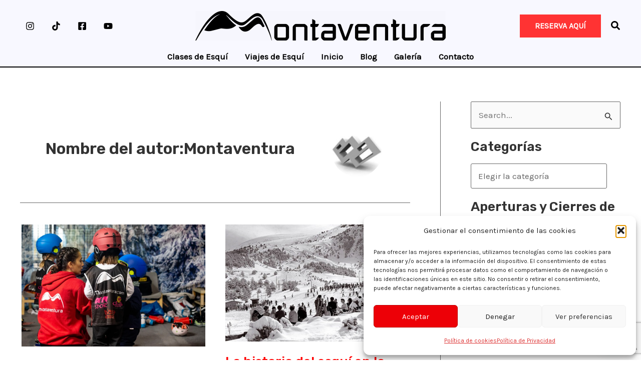

--- FILE ---
content_type: text/html; charset=utf-8
request_url: https://www.google.com/recaptcha/api2/anchor?ar=1&k=6LcHe3wpAAAAAFXLviKEC20L1K2ezqgfkDYvp05E&co=aHR0cHM6Ly93d3cubW9udGF2ZW50dXJhLmNvbTo0NDM.&hl=en&v=PoyoqOPhxBO7pBk68S4YbpHZ&size=invisible&anchor-ms=20000&execute-ms=30000&cb=mt0w25btsoei
body_size: 48741
content:
<!DOCTYPE HTML><html dir="ltr" lang="en"><head><meta http-equiv="Content-Type" content="text/html; charset=UTF-8">
<meta http-equiv="X-UA-Compatible" content="IE=edge">
<title>reCAPTCHA</title>
<style type="text/css">
/* cyrillic-ext */
@font-face {
  font-family: 'Roboto';
  font-style: normal;
  font-weight: 400;
  font-stretch: 100%;
  src: url(//fonts.gstatic.com/s/roboto/v48/KFO7CnqEu92Fr1ME7kSn66aGLdTylUAMa3GUBHMdazTgWw.woff2) format('woff2');
  unicode-range: U+0460-052F, U+1C80-1C8A, U+20B4, U+2DE0-2DFF, U+A640-A69F, U+FE2E-FE2F;
}
/* cyrillic */
@font-face {
  font-family: 'Roboto';
  font-style: normal;
  font-weight: 400;
  font-stretch: 100%;
  src: url(//fonts.gstatic.com/s/roboto/v48/KFO7CnqEu92Fr1ME7kSn66aGLdTylUAMa3iUBHMdazTgWw.woff2) format('woff2');
  unicode-range: U+0301, U+0400-045F, U+0490-0491, U+04B0-04B1, U+2116;
}
/* greek-ext */
@font-face {
  font-family: 'Roboto';
  font-style: normal;
  font-weight: 400;
  font-stretch: 100%;
  src: url(//fonts.gstatic.com/s/roboto/v48/KFO7CnqEu92Fr1ME7kSn66aGLdTylUAMa3CUBHMdazTgWw.woff2) format('woff2');
  unicode-range: U+1F00-1FFF;
}
/* greek */
@font-face {
  font-family: 'Roboto';
  font-style: normal;
  font-weight: 400;
  font-stretch: 100%;
  src: url(//fonts.gstatic.com/s/roboto/v48/KFO7CnqEu92Fr1ME7kSn66aGLdTylUAMa3-UBHMdazTgWw.woff2) format('woff2');
  unicode-range: U+0370-0377, U+037A-037F, U+0384-038A, U+038C, U+038E-03A1, U+03A3-03FF;
}
/* math */
@font-face {
  font-family: 'Roboto';
  font-style: normal;
  font-weight: 400;
  font-stretch: 100%;
  src: url(//fonts.gstatic.com/s/roboto/v48/KFO7CnqEu92Fr1ME7kSn66aGLdTylUAMawCUBHMdazTgWw.woff2) format('woff2');
  unicode-range: U+0302-0303, U+0305, U+0307-0308, U+0310, U+0312, U+0315, U+031A, U+0326-0327, U+032C, U+032F-0330, U+0332-0333, U+0338, U+033A, U+0346, U+034D, U+0391-03A1, U+03A3-03A9, U+03B1-03C9, U+03D1, U+03D5-03D6, U+03F0-03F1, U+03F4-03F5, U+2016-2017, U+2034-2038, U+203C, U+2040, U+2043, U+2047, U+2050, U+2057, U+205F, U+2070-2071, U+2074-208E, U+2090-209C, U+20D0-20DC, U+20E1, U+20E5-20EF, U+2100-2112, U+2114-2115, U+2117-2121, U+2123-214F, U+2190, U+2192, U+2194-21AE, U+21B0-21E5, U+21F1-21F2, U+21F4-2211, U+2213-2214, U+2216-22FF, U+2308-230B, U+2310, U+2319, U+231C-2321, U+2336-237A, U+237C, U+2395, U+239B-23B7, U+23D0, U+23DC-23E1, U+2474-2475, U+25AF, U+25B3, U+25B7, U+25BD, U+25C1, U+25CA, U+25CC, U+25FB, U+266D-266F, U+27C0-27FF, U+2900-2AFF, U+2B0E-2B11, U+2B30-2B4C, U+2BFE, U+3030, U+FF5B, U+FF5D, U+1D400-1D7FF, U+1EE00-1EEFF;
}
/* symbols */
@font-face {
  font-family: 'Roboto';
  font-style: normal;
  font-weight: 400;
  font-stretch: 100%;
  src: url(//fonts.gstatic.com/s/roboto/v48/KFO7CnqEu92Fr1ME7kSn66aGLdTylUAMaxKUBHMdazTgWw.woff2) format('woff2');
  unicode-range: U+0001-000C, U+000E-001F, U+007F-009F, U+20DD-20E0, U+20E2-20E4, U+2150-218F, U+2190, U+2192, U+2194-2199, U+21AF, U+21E6-21F0, U+21F3, U+2218-2219, U+2299, U+22C4-22C6, U+2300-243F, U+2440-244A, U+2460-24FF, U+25A0-27BF, U+2800-28FF, U+2921-2922, U+2981, U+29BF, U+29EB, U+2B00-2BFF, U+4DC0-4DFF, U+FFF9-FFFB, U+10140-1018E, U+10190-1019C, U+101A0, U+101D0-101FD, U+102E0-102FB, U+10E60-10E7E, U+1D2C0-1D2D3, U+1D2E0-1D37F, U+1F000-1F0FF, U+1F100-1F1AD, U+1F1E6-1F1FF, U+1F30D-1F30F, U+1F315, U+1F31C, U+1F31E, U+1F320-1F32C, U+1F336, U+1F378, U+1F37D, U+1F382, U+1F393-1F39F, U+1F3A7-1F3A8, U+1F3AC-1F3AF, U+1F3C2, U+1F3C4-1F3C6, U+1F3CA-1F3CE, U+1F3D4-1F3E0, U+1F3ED, U+1F3F1-1F3F3, U+1F3F5-1F3F7, U+1F408, U+1F415, U+1F41F, U+1F426, U+1F43F, U+1F441-1F442, U+1F444, U+1F446-1F449, U+1F44C-1F44E, U+1F453, U+1F46A, U+1F47D, U+1F4A3, U+1F4B0, U+1F4B3, U+1F4B9, U+1F4BB, U+1F4BF, U+1F4C8-1F4CB, U+1F4D6, U+1F4DA, U+1F4DF, U+1F4E3-1F4E6, U+1F4EA-1F4ED, U+1F4F7, U+1F4F9-1F4FB, U+1F4FD-1F4FE, U+1F503, U+1F507-1F50B, U+1F50D, U+1F512-1F513, U+1F53E-1F54A, U+1F54F-1F5FA, U+1F610, U+1F650-1F67F, U+1F687, U+1F68D, U+1F691, U+1F694, U+1F698, U+1F6AD, U+1F6B2, U+1F6B9-1F6BA, U+1F6BC, U+1F6C6-1F6CF, U+1F6D3-1F6D7, U+1F6E0-1F6EA, U+1F6F0-1F6F3, U+1F6F7-1F6FC, U+1F700-1F7FF, U+1F800-1F80B, U+1F810-1F847, U+1F850-1F859, U+1F860-1F887, U+1F890-1F8AD, U+1F8B0-1F8BB, U+1F8C0-1F8C1, U+1F900-1F90B, U+1F93B, U+1F946, U+1F984, U+1F996, U+1F9E9, U+1FA00-1FA6F, U+1FA70-1FA7C, U+1FA80-1FA89, U+1FA8F-1FAC6, U+1FACE-1FADC, U+1FADF-1FAE9, U+1FAF0-1FAF8, U+1FB00-1FBFF;
}
/* vietnamese */
@font-face {
  font-family: 'Roboto';
  font-style: normal;
  font-weight: 400;
  font-stretch: 100%;
  src: url(//fonts.gstatic.com/s/roboto/v48/KFO7CnqEu92Fr1ME7kSn66aGLdTylUAMa3OUBHMdazTgWw.woff2) format('woff2');
  unicode-range: U+0102-0103, U+0110-0111, U+0128-0129, U+0168-0169, U+01A0-01A1, U+01AF-01B0, U+0300-0301, U+0303-0304, U+0308-0309, U+0323, U+0329, U+1EA0-1EF9, U+20AB;
}
/* latin-ext */
@font-face {
  font-family: 'Roboto';
  font-style: normal;
  font-weight: 400;
  font-stretch: 100%;
  src: url(//fonts.gstatic.com/s/roboto/v48/KFO7CnqEu92Fr1ME7kSn66aGLdTylUAMa3KUBHMdazTgWw.woff2) format('woff2');
  unicode-range: U+0100-02BA, U+02BD-02C5, U+02C7-02CC, U+02CE-02D7, U+02DD-02FF, U+0304, U+0308, U+0329, U+1D00-1DBF, U+1E00-1E9F, U+1EF2-1EFF, U+2020, U+20A0-20AB, U+20AD-20C0, U+2113, U+2C60-2C7F, U+A720-A7FF;
}
/* latin */
@font-face {
  font-family: 'Roboto';
  font-style: normal;
  font-weight: 400;
  font-stretch: 100%;
  src: url(//fonts.gstatic.com/s/roboto/v48/KFO7CnqEu92Fr1ME7kSn66aGLdTylUAMa3yUBHMdazQ.woff2) format('woff2');
  unicode-range: U+0000-00FF, U+0131, U+0152-0153, U+02BB-02BC, U+02C6, U+02DA, U+02DC, U+0304, U+0308, U+0329, U+2000-206F, U+20AC, U+2122, U+2191, U+2193, U+2212, U+2215, U+FEFF, U+FFFD;
}
/* cyrillic-ext */
@font-face {
  font-family: 'Roboto';
  font-style: normal;
  font-weight: 500;
  font-stretch: 100%;
  src: url(//fonts.gstatic.com/s/roboto/v48/KFO7CnqEu92Fr1ME7kSn66aGLdTylUAMa3GUBHMdazTgWw.woff2) format('woff2');
  unicode-range: U+0460-052F, U+1C80-1C8A, U+20B4, U+2DE0-2DFF, U+A640-A69F, U+FE2E-FE2F;
}
/* cyrillic */
@font-face {
  font-family: 'Roboto';
  font-style: normal;
  font-weight: 500;
  font-stretch: 100%;
  src: url(//fonts.gstatic.com/s/roboto/v48/KFO7CnqEu92Fr1ME7kSn66aGLdTylUAMa3iUBHMdazTgWw.woff2) format('woff2');
  unicode-range: U+0301, U+0400-045F, U+0490-0491, U+04B0-04B1, U+2116;
}
/* greek-ext */
@font-face {
  font-family: 'Roboto';
  font-style: normal;
  font-weight: 500;
  font-stretch: 100%;
  src: url(//fonts.gstatic.com/s/roboto/v48/KFO7CnqEu92Fr1ME7kSn66aGLdTylUAMa3CUBHMdazTgWw.woff2) format('woff2');
  unicode-range: U+1F00-1FFF;
}
/* greek */
@font-face {
  font-family: 'Roboto';
  font-style: normal;
  font-weight: 500;
  font-stretch: 100%;
  src: url(//fonts.gstatic.com/s/roboto/v48/KFO7CnqEu92Fr1ME7kSn66aGLdTylUAMa3-UBHMdazTgWw.woff2) format('woff2');
  unicode-range: U+0370-0377, U+037A-037F, U+0384-038A, U+038C, U+038E-03A1, U+03A3-03FF;
}
/* math */
@font-face {
  font-family: 'Roboto';
  font-style: normal;
  font-weight: 500;
  font-stretch: 100%;
  src: url(//fonts.gstatic.com/s/roboto/v48/KFO7CnqEu92Fr1ME7kSn66aGLdTylUAMawCUBHMdazTgWw.woff2) format('woff2');
  unicode-range: U+0302-0303, U+0305, U+0307-0308, U+0310, U+0312, U+0315, U+031A, U+0326-0327, U+032C, U+032F-0330, U+0332-0333, U+0338, U+033A, U+0346, U+034D, U+0391-03A1, U+03A3-03A9, U+03B1-03C9, U+03D1, U+03D5-03D6, U+03F0-03F1, U+03F4-03F5, U+2016-2017, U+2034-2038, U+203C, U+2040, U+2043, U+2047, U+2050, U+2057, U+205F, U+2070-2071, U+2074-208E, U+2090-209C, U+20D0-20DC, U+20E1, U+20E5-20EF, U+2100-2112, U+2114-2115, U+2117-2121, U+2123-214F, U+2190, U+2192, U+2194-21AE, U+21B0-21E5, U+21F1-21F2, U+21F4-2211, U+2213-2214, U+2216-22FF, U+2308-230B, U+2310, U+2319, U+231C-2321, U+2336-237A, U+237C, U+2395, U+239B-23B7, U+23D0, U+23DC-23E1, U+2474-2475, U+25AF, U+25B3, U+25B7, U+25BD, U+25C1, U+25CA, U+25CC, U+25FB, U+266D-266F, U+27C0-27FF, U+2900-2AFF, U+2B0E-2B11, U+2B30-2B4C, U+2BFE, U+3030, U+FF5B, U+FF5D, U+1D400-1D7FF, U+1EE00-1EEFF;
}
/* symbols */
@font-face {
  font-family: 'Roboto';
  font-style: normal;
  font-weight: 500;
  font-stretch: 100%;
  src: url(//fonts.gstatic.com/s/roboto/v48/KFO7CnqEu92Fr1ME7kSn66aGLdTylUAMaxKUBHMdazTgWw.woff2) format('woff2');
  unicode-range: U+0001-000C, U+000E-001F, U+007F-009F, U+20DD-20E0, U+20E2-20E4, U+2150-218F, U+2190, U+2192, U+2194-2199, U+21AF, U+21E6-21F0, U+21F3, U+2218-2219, U+2299, U+22C4-22C6, U+2300-243F, U+2440-244A, U+2460-24FF, U+25A0-27BF, U+2800-28FF, U+2921-2922, U+2981, U+29BF, U+29EB, U+2B00-2BFF, U+4DC0-4DFF, U+FFF9-FFFB, U+10140-1018E, U+10190-1019C, U+101A0, U+101D0-101FD, U+102E0-102FB, U+10E60-10E7E, U+1D2C0-1D2D3, U+1D2E0-1D37F, U+1F000-1F0FF, U+1F100-1F1AD, U+1F1E6-1F1FF, U+1F30D-1F30F, U+1F315, U+1F31C, U+1F31E, U+1F320-1F32C, U+1F336, U+1F378, U+1F37D, U+1F382, U+1F393-1F39F, U+1F3A7-1F3A8, U+1F3AC-1F3AF, U+1F3C2, U+1F3C4-1F3C6, U+1F3CA-1F3CE, U+1F3D4-1F3E0, U+1F3ED, U+1F3F1-1F3F3, U+1F3F5-1F3F7, U+1F408, U+1F415, U+1F41F, U+1F426, U+1F43F, U+1F441-1F442, U+1F444, U+1F446-1F449, U+1F44C-1F44E, U+1F453, U+1F46A, U+1F47D, U+1F4A3, U+1F4B0, U+1F4B3, U+1F4B9, U+1F4BB, U+1F4BF, U+1F4C8-1F4CB, U+1F4D6, U+1F4DA, U+1F4DF, U+1F4E3-1F4E6, U+1F4EA-1F4ED, U+1F4F7, U+1F4F9-1F4FB, U+1F4FD-1F4FE, U+1F503, U+1F507-1F50B, U+1F50D, U+1F512-1F513, U+1F53E-1F54A, U+1F54F-1F5FA, U+1F610, U+1F650-1F67F, U+1F687, U+1F68D, U+1F691, U+1F694, U+1F698, U+1F6AD, U+1F6B2, U+1F6B9-1F6BA, U+1F6BC, U+1F6C6-1F6CF, U+1F6D3-1F6D7, U+1F6E0-1F6EA, U+1F6F0-1F6F3, U+1F6F7-1F6FC, U+1F700-1F7FF, U+1F800-1F80B, U+1F810-1F847, U+1F850-1F859, U+1F860-1F887, U+1F890-1F8AD, U+1F8B0-1F8BB, U+1F8C0-1F8C1, U+1F900-1F90B, U+1F93B, U+1F946, U+1F984, U+1F996, U+1F9E9, U+1FA00-1FA6F, U+1FA70-1FA7C, U+1FA80-1FA89, U+1FA8F-1FAC6, U+1FACE-1FADC, U+1FADF-1FAE9, U+1FAF0-1FAF8, U+1FB00-1FBFF;
}
/* vietnamese */
@font-face {
  font-family: 'Roboto';
  font-style: normal;
  font-weight: 500;
  font-stretch: 100%;
  src: url(//fonts.gstatic.com/s/roboto/v48/KFO7CnqEu92Fr1ME7kSn66aGLdTylUAMa3OUBHMdazTgWw.woff2) format('woff2');
  unicode-range: U+0102-0103, U+0110-0111, U+0128-0129, U+0168-0169, U+01A0-01A1, U+01AF-01B0, U+0300-0301, U+0303-0304, U+0308-0309, U+0323, U+0329, U+1EA0-1EF9, U+20AB;
}
/* latin-ext */
@font-face {
  font-family: 'Roboto';
  font-style: normal;
  font-weight: 500;
  font-stretch: 100%;
  src: url(//fonts.gstatic.com/s/roboto/v48/KFO7CnqEu92Fr1ME7kSn66aGLdTylUAMa3KUBHMdazTgWw.woff2) format('woff2');
  unicode-range: U+0100-02BA, U+02BD-02C5, U+02C7-02CC, U+02CE-02D7, U+02DD-02FF, U+0304, U+0308, U+0329, U+1D00-1DBF, U+1E00-1E9F, U+1EF2-1EFF, U+2020, U+20A0-20AB, U+20AD-20C0, U+2113, U+2C60-2C7F, U+A720-A7FF;
}
/* latin */
@font-face {
  font-family: 'Roboto';
  font-style: normal;
  font-weight: 500;
  font-stretch: 100%;
  src: url(//fonts.gstatic.com/s/roboto/v48/KFO7CnqEu92Fr1ME7kSn66aGLdTylUAMa3yUBHMdazQ.woff2) format('woff2');
  unicode-range: U+0000-00FF, U+0131, U+0152-0153, U+02BB-02BC, U+02C6, U+02DA, U+02DC, U+0304, U+0308, U+0329, U+2000-206F, U+20AC, U+2122, U+2191, U+2193, U+2212, U+2215, U+FEFF, U+FFFD;
}
/* cyrillic-ext */
@font-face {
  font-family: 'Roboto';
  font-style: normal;
  font-weight: 900;
  font-stretch: 100%;
  src: url(//fonts.gstatic.com/s/roboto/v48/KFO7CnqEu92Fr1ME7kSn66aGLdTylUAMa3GUBHMdazTgWw.woff2) format('woff2');
  unicode-range: U+0460-052F, U+1C80-1C8A, U+20B4, U+2DE0-2DFF, U+A640-A69F, U+FE2E-FE2F;
}
/* cyrillic */
@font-face {
  font-family: 'Roboto';
  font-style: normal;
  font-weight: 900;
  font-stretch: 100%;
  src: url(//fonts.gstatic.com/s/roboto/v48/KFO7CnqEu92Fr1ME7kSn66aGLdTylUAMa3iUBHMdazTgWw.woff2) format('woff2');
  unicode-range: U+0301, U+0400-045F, U+0490-0491, U+04B0-04B1, U+2116;
}
/* greek-ext */
@font-face {
  font-family: 'Roboto';
  font-style: normal;
  font-weight: 900;
  font-stretch: 100%;
  src: url(//fonts.gstatic.com/s/roboto/v48/KFO7CnqEu92Fr1ME7kSn66aGLdTylUAMa3CUBHMdazTgWw.woff2) format('woff2');
  unicode-range: U+1F00-1FFF;
}
/* greek */
@font-face {
  font-family: 'Roboto';
  font-style: normal;
  font-weight: 900;
  font-stretch: 100%;
  src: url(//fonts.gstatic.com/s/roboto/v48/KFO7CnqEu92Fr1ME7kSn66aGLdTylUAMa3-UBHMdazTgWw.woff2) format('woff2');
  unicode-range: U+0370-0377, U+037A-037F, U+0384-038A, U+038C, U+038E-03A1, U+03A3-03FF;
}
/* math */
@font-face {
  font-family: 'Roboto';
  font-style: normal;
  font-weight: 900;
  font-stretch: 100%;
  src: url(//fonts.gstatic.com/s/roboto/v48/KFO7CnqEu92Fr1ME7kSn66aGLdTylUAMawCUBHMdazTgWw.woff2) format('woff2');
  unicode-range: U+0302-0303, U+0305, U+0307-0308, U+0310, U+0312, U+0315, U+031A, U+0326-0327, U+032C, U+032F-0330, U+0332-0333, U+0338, U+033A, U+0346, U+034D, U+0391-03A1, U+03A3-03A9, U+03B1-03C9, U+03D1, U+03D5-03D6, U+03F0-03F1, U+03F4-03F5, U+2016-2017, U+2034-2038, U+203C, U+2040, U+2043, U+2047, U+2050, U+2057, U+205F, U+2070-2071, U+2074-208E, U+2090-209C, U+20D0-20DC, U+20E1, U+20E5-20EF, U+2100-2112, U+2114-2115, U+2117-2121, U+2123-214F, U+2190, U+2192, U+2194-21AE, U+21B0-21E5, U+21F1-21F2, U+21F4-2211, U+2213-2214, U+2216-22FF, U+2308-230B, U+2310, U+2319, U+231C-2321, U+2336-237A, U+237C, U+2395, U+239B-23B7, U+23D0, U+23DC-23E1, U+2474-2475, U+25AF, U+25B3, U+25B7, U+25BD, U+25C1, U+25CA, U+25CC, U+25FB, U+266D-266F, U+27C0-27FF, U+2900-2AFF, U+2B0E-2B11, U+2B30-2B4C, U+2BFE, U+3030, U+FF5B, U+FF5D, U+1D400-1D7FF, U+1EE00-1EEFF;
}
/* symbols */
@font-face {
  font-family: 'Roboto';
  font-style: normal;
  font-weight: 900;
  font-stretch: 100%;
  src: url(//fonts.gstatic.com/s/roboto/v48/KFO7CnqEu92Fr1ME7kSn66aGLdTylUAMaxKUBHMdazTgWw.woff2) format('woff2');
  unicode-range: U+0001-000C, U+000E-001F, U+007F-009F, U+20DD-20E0, U+20E2-20E4, U+2150-218F, U+2190, U+2192, U+2194-2199, U+21AF, U+21E6-21F0, U+21F3, U+2218-2219, U+2299, U+22C4-22C6, U+2300-243F, U+2440-244A, U+2460-24FF, U+25A0-27BF, U+2800-28FF, U+2921-2922, U+2981, U+29BF, U+29EB, U+2B00-2BFF, U+4DC0-4DFF, U+FFF9-FFFB, U+10140-1018E, U+10190-1019C, U+101A0, U+101D0-101FD, U+102E0-102FB, U+10E60-10E7E, U+1D2C0-1D2D3, U+1D2E0-1D37F, U+1F000-1F0FF, U+1F100-1F1AD, U+1F1E6-1F1FF, U+1F30D-1F30F, U+1F315, U+1F31C, U+1F31E, U+1F320-1F32C, U+1F336, U+1F378, U+1F37D, U+1F382, U+1F393-1F39F, U+1F3A7-1F3A8, U+1F3AC-1F3AF, U+1F3C2, U+1F3C4-1F3C6, U+1F3CA-1F3CE, U+1F3D4-1F3E0, U+1F3ED, U+1F3F1-1F3F3, U+1F3F5-1F3F7, U+1F408, U+1F415, U+1F41F, U+1F426, U+1F43F, U+1F441-1F442, U+1F444, U+1F446-1F449, U+1F44C-1F44E, U+1F453, U+1F46A, U+1F47D, U+1F4A3, U+1F4B0, U+1F4B3, U+1F4B9, U+1F4BB, U+1F4BF, U+1F4C8-1F4CB, U+1F4D6, U+1F4DA, U+1F4DF, U+1F4E3-1F4E6, U+1F4EA-1F4ED, U+1F4F7, U+1F4F9-1F4FB, U+1F4FD-1F4FE, U+1F503, U+1F507-1F50B, U+1F50D, U+1F512-1F513, U+1F53E-1F54A, U+1F54F-1F5FA, U+1F610, U+1F650-1F67F, U+1F687, U+1F68D, U+1F691, U+1F694, U+1F698, U+1F6AD, U+1F6B2, U+1F6B9-1F6BA, U+1F6BC, U+1F6C6-1F6CF, U+1F6D3-1F6D7, U+1F6E0-1F6EA, U+1F6F0-1F6F3, U+1F6F7-1F6FC, U+1F700-1F7FF, U+1F800-1F80B, U+1F810-1F847, U+1F850-1F859, U+1F860-1F887, U+1F890-1F8AD, U+1F8B0-1F8BB, U+1F8C0-1F8C1, U+1F900-1F90B, U+1F93B, U+1F946, U+1F984, U+1F996, U+1F9E9, U+1FA00-1FA6F, U+1FA70-1FA7C, U+1FA80-1FA89, U+1FA8F-1FAC6, U+1FACE-1FADC, U+1FADF-1FAE9, U+1FAF0-1FAF8, U+1FB00-1FBFF;
}
/* vietnamese */
@font-face {
  font-family: 'Roboto';
  font-style: normal;
  font-weight: 900;
  font-stretch: 100%;
  src: url(//fonts.gstatic.com/s/roboto/v48/KFO7CnqEu92Fr1ME7kSn66aGLdTylUAMa3OUBHMdazTgWw.woff2) format('woff2');
  unicode-range: U+0102-0103, U+0110-0111, U+0128-0129, U+0168-0169, U+01A0-01A1, U+01AF-01B0, U+0300-0301, U+0303-0304, U+0308-0309, U+0323, U+0329, U+1EA0-1EF9, U+20AB;
}
/* latin-ext */
@font-face {
  font-family: 'Roboto';
  font-style: normal;
  font-weight: 900;
  font-stretch: 100%;
  src: url(//fonts.gstatic.com/s/roboto/v48/KFO7CnqEu92Fr1ME7kSn66aGLdTylUAMa3KUBHMdazTgWw.woff2) format('woff2');
  unicode-range: U+0100-02BA, U+02BD-02C5, U+02C7-02CC, U+02CE-02D7, U+02DD-02FF, U+0304, U+0308, U+0329, U+1D00-1DBF, U+1E00-1E9F, U+1EF2-1EFF, U+2020, U+20A0-20AB, U+20AD-20C0, U+2113, U+2C60-2C7F, U+A720-A7FF;
}
/* latin */
@font-face {
  font-family: 'Roboto';
  font-style: normal;
  font-weight: 900;
  font-stretch: 100%;
  src: url(//fonts.gstatic.com/s/roboto/v48/KFO7CnqEu92Fr1ME7kSn66aGLdTylUAMa3yUBHMdazQ.woff2) format('woff2');
  unicode-range: U+0000-00FF, U+0131, U+0152-0153, U+02BB-02BC, U+02C6, U+02DA, U+02DC, U+0304, U+0308, U+0329, U+2000-206F, U+20AC, U+2122, U+2191, U+2193, U+2212, U+2215, U+FEFF, U+FFFD;
}

</style>
<link rel="stylesheet" type="text/css" href="https://www.gstatic.com/recaptcha/releases/PoyoqOPhxBO7pBk68S4YbpHZ/styles__ltr.css">
<script nonce="dhbQvzSthaVO1W4bKHhkLQ" type="text/javascript">window['__recaptcha_api'] = 'https://www.google.com/recaptcha/api2/';</script>
<script type="text/javascript" src="https://www.gstatic.com/recaptcha/releases/PoyoqOPhxBO7pBk68S4YbpHZ/recaptcha__en.js" nonce="dhbQvzSthaVO1W4bKHhkLQ">
      
    </script></head>
<body><div id="rc-anchor-alert" class="rc-anchor-alert"></div>
<input type="hidden" id="recaptcha-token" value="[base64]">
<script type="text/javascript" nonce="dhbQvzSthaVO1W4bKHhkLQ">
      recaptcha.anchor.Main.init("[\x22ainput\x22,[\x22bgdata\x22,\x22\x22,\[base64]/[base64]/MjU1Ong/[base64]/[base64]/[base64]/[base64]/[base64]/[base64]/[base64]/[base64]/[base64]/[base64]/[base64]/[base64]/[base64]/[base64]/[base64]\\u003d\x22,\[base64]\x22,\[base64]/[base64]/w6vChSbDlsOmw43Dok4nLTpaw4PDocKMJsO7ZsKjw5QAwpbCkcKFdsK7wqEpwoHDkgoSOjRjw4vDp2g1H8O6w4gSwpDDpsOudD1TGsKwNw/ColrDvMOSMsKZND7CjcOPwrDDsgnCrsKxUAk6w7t/UwfClXIfwqZwKMKkwpZsOMOBQzHCsV5Ywqkdw6rDm2xLwqpOKMO0REnCti7CiW5aFkxMwrdIwp7CiUFKwoRdw6tESzXCpMOuDMOTwp/Cs14yaydsDxfDhcO6w6jDh8Knw7pKbMObRXF9wqzDthFww6fDhcK7GRPDgMKqwoIlCkPCpTxVw6gmwr3CmEo+asOnfkxjw54cBMKhwq8Ywo1IccOAf8OFw75nAy/DtEPCucKsE8KYGMKoCMKFw5vCgcKowoAww6XDs14Hw7jDnAvCuU5Nw7EfFcKVHi/[base64]/wp3DnsKywrfCrzcqwpvDpMOEOB4VwqDCsDhcUUpvw5bCskwLHlPCrTjCklTCg8O8wqfDsUPDsXPDncKKOllywoHDpcKfwrHDnMOPBMKmw7duYQ/DohILwq7DrlcEe8K+HMKQfjjCkcKkDsOsVMKgwq5gw7bCk3fClsKDb8KubcOdwqoPL8Olw4xYwrjDr8OuW3MKWsKMw7U+e8KNeF7Dl8OLwqwMbcO8w7/CrjXChCIMwp0EwqdFRcKEI8KoZSDDlXJJW8KHw47DssKxw6PDmsK0wofDvxfCh07Cu8KSwonCssK6w7fCsQbDvsKqSsKbW3DDu8OcwpXDnsO/w6vCqcOSwrsibMKSwpY9axAmwoEhwo4oJ8KCwq/Dk2/Dn8Khw7jDjcOnDHFLwoJDwonChMKbwpUFP8KGMXXDg8OAwpjCi8OvwoLCuRPChSLCmMOUw53DtMOjwq4swpBqYcO8wpgJwqJ8ZcO/wpELRMKew6pvUsKywpNrw51sw6rCvCLCrxnCrGbChsKxAcKsw71gwoTDrcOWIsOqPxMkIcKMWT5ZVMOVNMKWRcOoEsO0wqXDhVfDgMKGw7bCjgfDpyVMKDfDjHU/w59Gw4MVwqTCjSLDhR3DpMKnFcOzwqJIw7/Dv8K8w6vDl1JyWMKZB8KNw5vClMOGDzFGPFXCpFAVwq/DkTphw5DDtlnCnHpRw4c6MkHCl8Kow4Qvw6bDnnBmHcKNG8KHB8KhVAJdTcKKccOew4xgWBzDhF/ClcKcZnBJPzFXwo8TdsK8wqE+w6XCqUZWw6TDkyzDpsOaw6bDogbDmknDgwNnw4TDoC4KYsO2O0DCoi/Dq8OAw7I5DhN4w5gSOMO1S8OOImwqJgDCu3nChMKhMMOiK8ORe33ClsKGcMOXd0zCuzLChsKIC8OTwr3CqhMXShYTw4HCjMK9w5jDkMKVwoXCl8KAPD1kwr/CuVzDr8Oew6kKdWPDvsOPdBs4wr7DhsKTwpsiwqTCvWsYw4gMwrJzblzDigAJw7zDnMKvLMKkw45bKQxzYyLDscKcTA3CrMOpFQxdwqfCtnFJw5HDgsOTVMObw4bCjsO6SnwZKMOzw6AYXsONTVomP8KewqLCgsOFw43Cj8KXN8K6wrQoBsKwwr/DjRTDp8OaXGjDiS5HwqBWwpHCmcOMwoRQaUvDu8O9CDpNEFdLwqfDrkxFw4rCq8KqdMOPOWNfw7Y0IcK5w4/[base64]/CjcKSeRzCoHHDu8OYwrTDhwAEw67CksO7TcOvYcOFwrw3RXMmw7zDnMOywqg6ZVbCk8OXwpLCmEM6w7DDsMKgZ1PDqcORFjrCqsKLETjCsFEHwpPCmh/DrUR9w4pjYsKFK354woDCpsKiw47DrsKnw5rDqnlKPsKCw5TCscK8O1dyw7XDqGZ+w7HDmFdtw6TDnMOcKV/Dgm/[base64]/[base64]/CiMOSwoEFchXCj8Kow7LCucO5JHrCqcOCwpvDgcKWAg/DoQQ5wpVVbMKqwr7DjH1kw6s7BMOhcng9e3dow5XDqmkFNsOhZcKzJkI+ciBtE8OZw6LCrMKsdcOMCT1pJUHChX8PenfCvcOAwpTCqV7DvWDDtMOVw6XCsCXDi0DCr8OMFcKELcKDwojCsMO+FMK4X8O0w5fCtwbCmGvCv1sTw4vCi8OeLARCwo/Dtx9zw7g7w6t2wr99D2xtwogJw4NZDSVQK3/Dg3fDpcOLeCZzw7sFQ1bDpkw4V8O+QcO5w6/[base64]/wpMIGWt0wpQUwprCkHXCicKwSWlYw6DCgQxEH8Oowq/DjMOSwpTCkF7DkMOCZwxvwpbCl0AjPMOSwqYcwpDCl8Ohw619w6wxwpzCrxR0bDDCtMO3JRdEw4/Cj8KcAyJSwp7CskDCjiEcGErCslQSZBbCh2PDm2QNDHLDjcORw6rCgEnCoHsfWMOaw6cHUMOcwoItw57DgcKAFwEZwo7DvE/CjzjDoUbCuzkia8O5FsOXw6gBw6jDjk1uwq7DvsOTw4DCtC7DvTxsPUnCk8O0w7xbYWEQUMKew4TDpGbDkQh8JgzDosKBwoHCksOdccKPw6/DlRpww4dsVG02GnTDlMONQsKDw7wEw7nCthbDgVLDgmp8ccKOa00CUQNnDsKxdsOew7rCmnjCgsK2w6YcwrjDgDnCjcONAsOjK8O2BEpafngNw5IdTFrDt8OsbDZvw6/[base64]/Dj8O5wq/DpMK7MSrDmAfDkjvDpUPCtcKmEsO+EVLDk8OAKcKSw5N3LznDj3LDih/CpSA2woLCnxMXwpXCucKgwq4Hw7lrNgDDncK6wpx/PkgdLMK/w6rDqMKQA8KRMMKuwoM2NMKMw73DjMKXURJzw7TDswFJLU4jw63ChsKWIsOxZD/CsnlewqVdPkfChcO9w4pJdWJuCsOrwowceMKKN8Kdwp9rwoQFZSPCoG16wpjDr8KVOXplw5onwqEWbMKFw7/CilvDosOsXMOuwqjChhh+LjbDgcOCw6XCoUnDt3o/wpNpIXXDhMOjwrw6Z8OScsKiHHMWw5LDhHgqw6RAUFzDv8OvAmBlwrV3w7rDpMOqw5AMw63Ct8OMcsO/w54IRFtpOWAJXsORHMO6w5s/[base64]/Qi5PwoLDlcO3HMKVw63Cv8Kww50qAMK1NhB6w7stAcKHw7gYw6F2ZcKmw453w5hDwqrDoMOlQS3DuS/Dn8O2wqDClG9EBcOAw5fDkHcORzLDmHsVw44XIsOKw4xucmDDp8Kgfh4ew4RgT8O9w7PDkcKzP8KXF8Oyw4PDv8O9QgF4w6ssP8KTQsOmwobDrWXCj8O4w5DCnAkyUcOTPRnCoRwMw5hqcy4Cwp7CjW9ow5fCkcO9w6Ixc8O4woPDncKnBMOpwrjDlsO/[base64]/[base64]/DscOxb8OID3XDt2AsEsOhwrU7w5DDqMOuAFJzC3l0wrRnwrwdEMKyw6ErwojDih10wobCi2I6wozCg1FJSMOmw6HDlsKsw7vDmHl4LXHCrMOOfit7V8KZP3nCvijDo8OAWifCqxA3ekHDl2HDicO5wpDDkMKeHTPCrHwcwr/Duz0owpXCn8Krw6hNwqPDpwl4WhTDiMOWw41sVMOjwoLDg3DDgcO3XgvCp30ywpDCoMK8w7g+woAJbMK6Fz8MY8Kywo1XQcOcSsO5w7rCkMOpw7fDuh5GIcORZMKAW13CjzhQw4Mjw5ADZMK1woDDnyHCoEUpF8KXcsO+wqk/DzUZCgN3DsK0wrHDlXnDrcKTwpPCjgAmPDETbRBxw5k+w4bDn1V1woTCozzDtVbCo8OlAsOhMsKiw79BfgTDuMOyIlrCg8KDwoTDgh7CtFkRwq7CoxoXwpbDuj/DucOJw4x2woPDiMOew5EewrgTwqlzw5YybcKaDMOeJmHDicKjL34le8KFw64Aw63Cj0/CrhhQw4vCpsOowp5JEsK6JVXDqcOxc8OyXjbCoFrDo8OIDCQ2WSDDh8OIGH/ChMOaw7nDrwzCo0bDvsKzwrwzGhkQVcOgNUwFw6kEw48wXMKow4MfTTzDlcKDwozDp8KFJMO5wqlNAzDCoQrDgMK5WsOLwqHDlsKkwqzDpcOFwr3CoTFJwrY5JUPCsz8NY1XDumLCk8K5w4TDqk4awrxqwpkowp4LVcKpZsOfNQ/Do8Kaw4pmLRBdXMODBCIDbMKMw4JvdsOvY8O9U8KnaC3Dg3pUE8Kaw7ZhwqXDscKuwqXDt8KmYw5zwqBoP8OPwofCqMKaAcK3XcKRw7RWwp9SwpjDu0TCg8K5E3gTLHjDpW3CiW8/S3hWcELDpxTDj1HDq8ObfBQrSMKFwrXDhw/DlAPDiMOBwq/CocOqw49Lw7dUMnDDpnzCviPDmSrDngbCo8O9M8KhW8K7w7jDsCMYTnDCpcOfwoN1w6l1ezjDtT4FBRRvwpx9FT9Nw5Fxw6rDhMKKwoFmWcKjwp1vNR55dlzDk8KSFsOCB8O4UAM0w7JmCcOOWHcSw7sPw6o7wrfDkcOGwo5xZkXDksOTw6/Dh0cDF3FRfsKQP2fDo8Odw5h2VMKzVkM6P8O9WsOgwoI8JmMRdMO7WW7DnATCnsKiw6HCu8OlXMOJwpYIw6PDpsKaRzrCtcKyKcOCZBdDT8OXI0fCljUbw5zDiCjDr1zCuBXDmzrCr1sewrrDgS3DlcO9GwwQNcOKwpNFw7h/w5vDpTEAw55mAcKvYzbCn8KKF8OeblvChQnCuRUcERsnIsOkacOmw6gnwpt+CsOrwp7DkjcAOGbDusK7wo5DKMOnMUXDn8OOwrbCm8KKwrFtwqptRyRcCAXDjyDCkk/Dpk/CpMKXPcOFb8OwLXPDocOXCi3DuXZjcHjDv8KLFcOLwpoPNg0gU8OETMK0wqRoW8K4w6PDgBMSQRnDthpGwrMJwq7Cik/Csi5Kw7M1woTCjX3CrMKgUcOZwp3Chix9w6vDs15FT8KIWnsVw6h8w7EOw7p/wr9vccKyFcOzb8KVZcOKPsKDw47DqhPClm7CpMK/[base64]/LjIhw5TDpsOQw67DjcOcw49CwofCjQptwqPDjMK8w4vCrsOfTR9DR8KzaXHDgsK2b8OWbQzCgD0Yw5nCk8OowoTDscKzw5osRsOgMWLDvcOjw6V2w7DDt0/[base64]/Cl8Kbw5Zlw4bDgWvCj2jClwXDv3tJwqzDtMOtw4YsL8O1wrvChsKGw6EfesK1wofCj8KHVcOqR8Oyw75bMH1AwrHDoUbDlsOgc8OOw4Ipw6hQQ8OgXsODw7UYw6QMFAnDjBYtw67Dj1hWw7BZNnzCg8KTw6DCqgLCuzpuQMO/[base64]/CqcK3wq5Hw4N1GXV7a8Kewq5+w7ItwpdJVcKowpVswp1fM8OpDcOCw40+w6fCg1vCjcKbw5PDicOwOEQiM8OZby3ClcKWw71qwp/CqMOzEsO/wqLCp8ORwoEJe8KKw4QIRj3DsRVXcsKbw6fDmcOpw5kZcGPDuGHDlsKebH7Dm218bsKgCl/DrcOiVMO0I8O9woRQH8OIwoLClsKUwrfCsQoFMVTDnx0nw6Fdw6cHRcK8wpzCqcKvw784w6HCkxwpw7vCq8Kewq3CsE4MwplRwoMPQcKcw4zCmQrCkFvDgcOvBcKLw57Di8KAD8Ojwo/CgcO4w5sew75OEGbDosKADAxxwpTDlcOrw5/[base64]/w45FwrTCtXVAEsKZw7gIw7U+w6wtwqjCicKhB8Kywp/Dp8KfX0EcbRzDgwpnK8KPwo0hZm8XVUfDt0XDnsKBw7wwHcKyw68ORsOBw5vDq8KjYsKzw7JAwoR2wrrCi3/CjDfDs8ObOcKgW8KFwpHCqWEHMiofwoDDn8O7dsOgwoQ6H8OHfz7CtMK2w6rCiD7Cn8O1w4XDpcOrT8OmfB8MeMKtJH4UwoFow7XDhTprwopWw4EVbg/[base64]/[base64]/ChMKxEcKqX8O8BcOcGcKvwpTCh8OKwoPCh04/NzUCSGVXd8KLWsOsw7rDt8OQw5pywrDDlUZmI8KcaRFROcOrcEhFw6QFw7InOsONa8OGPMKYbMOOEsKhw5Aqe33DscOIw59/YcKNwq86w5DDl1XCjMOJwojCscOyw5HDocOjw5VLwp9WQ8KtwoFJJk7Dr8KeI8OVwpBTwqvDt0LDkcKgwpXDoBjCkMOVM0wGwprDuTs+AiR1WkxBcCIHwo/[base64]/[base64]/[base64]/Cu8OUwp3DhcO4w5XChMObw683w4/CrMKiZsOgYcOzFi/Dv1XClMKHRS3ClcOiw5bDr8KtN20cOVw5w6ptwpBFw45Vwr5uCmXCpkXDvBjCkEwDVcOlEgUbwq12wp/DnxDCtMO3wohIacKjCwDDph3CvsK6V1XCn0/Ckx12acOXQWMEYFLDsMO1w6QOw6kTe8Oow7vCumDDhsKew6QQwrrCilTDkzsYbj3CplAsUsKPKcKaNsOKVMOIHsOebE7DuMK9e8OYw4PDlMKgDMK0w6UoIEnCpm/Dow3CvsOhwqxwAk/CtDfCo0Raw4lZw5F/w4dDck18wq8vG8OYw5d7wohdHHnCs8O5w7XDo8OXwr0faSDDmQ4QNcOoSsKzw7sDwq3CoMO3HsOzw6zCulPDkRnDv0jCl27DgMKAE1/DrTZxGFjCi8Ouw6TDn8K/wqHCgMOxwq/Dsj1vRQxOwo3DsTlIY0IEJnkmQcOKwoLCsR0GwpfDvTRlwrQGRMOXPMOSwrfCt8ObBQLDh8KTXkUEwrvDvMOlewcww697S8O0wr/Dr8OHwogqwpNVw5LCnsKLNMO7P346bcOowqIrwqLCqsOiYsKQwrnDjmrDg8KZaMKgZMKUw78sw5vDphBQw47Di8KIw7XDvV/CpMOJRcKxDE16Oj05UjFHw5FdU8KPHMOow7bDt8ORw5PCuCbDqsKTVHHClmLCp8KGwrQyF304wr9iw5Jsw6PCpsOxw67DmcKNYcOmB3g8w5A9wrlZwrAiw7LDncO9XhfDssKjRmDCqRTDngDDg8O9wpTCu8ONe8KxTsOUw6cdLcOAKcK/wpAlQF/CsFTCgMOtwo7CmXo4ZMKxw6xJEGEXfixyw5XCnn7Cn08IGGHDr2DCocKvw67Dm8OLwoLCrmd0wqbDkXDDq8Orw57DqiZew4sedMOPw5PCikczwrPDgcKsw6FewqDDik3DsFHDlm/Cv8ONwpzDqTzDpMOSZMOmSCPDjcOBQ8KrNVxWccKzRsOLw5bDpsKadcKawqXDvsKcWcOUw79RwpHCjMKsw4o7Dk7CvsKlwpZSSsOqRVrDj8KhAirCpiE7V8OPRW/[base64]/CpsKUf1dlH8O2w7/[base64]/FkQbKEZOw6UQw6tQw6hJG8Oxw4ExUMKVwokbwrPCncOKNn1SNjLCtg9/w5XCisOVPVgEwot2DsO+wpfCq33DrWYyw50/[base64]/[base64]/CjMKjwp12QsKZTwx1w7l7wpsfD8OqeTZlwrxxEsOoGMKkVAvCuTlOCcO/cETDvisZL8O2QsK2wotmH8KjYsO0UsKaw4sJaVMJVGbDt2/CsG3DrCFJMEPCusOywrzDocOUEBPCuRrCtcOvwq/[base64]/OibCscOZeyMRw6bCpMOJY1wibDPCqsOIw6hdVjo/w6hNwrPDkMKYXcOGw4kNw73Dl2XDgcKRwpzDhMOXB8OfGsO9wp/[base64]/CjyIOR1wSM8Knw6Aowo1uw5bDhEsFBS/CjUbDtsK+AQrDksOwwqQAw4wTwpI8wosfR8OEUDEATMOow7fCtWo6w7DDt8O7wr9rLsKcJcOJw6FVwonCkxXCs8KHw7HCocOQwrtVw57CsMK/QV1+w5rCmMKRw7h2VsO0axoaw4gJX3HDqMOuw5NEQMOOLCNdw5/CgWt+VHR4QsO9wr/DrGNsw4gDXcKxCsOVwpLDjUPCozLCtMOrWsKvaBTCucOwwp3Cv0gqwqYLw6lPOMKTw4AldRbCvRcHWiUQQMKuwpPCkA1JeVsXwq/Ci8KOasOawp3Dq0nDlEbDtMO7wo8OG29Yw6oWF8KhKsOEw6HDqUEEJcKywpNpfMOnwrTDqA7DqnTCtmcFcMOow4oNwox/[base64]/CoQnDvMO5w54naV/[base64]/[base64]/[base64]/EsOlYcKqwrbDlwbDohNqwqrCtsOow4ApwqFkw5fCrMOzYF3DhFN/QhbClgjDnSzCsT0VKBzCm8KOIRV2wozCtBnDpMOfDsKIEm0rI8OPWMK0w4rCvmzCg8K7F8OwwqHCj8Kkw7t9Dl3ChsKow7lKw6fDh8OePMKGb8K2wqrDk8KiwrUwOcOlW8K4QsKYwr0dw4RffXx5HzXCmMKgFW/DisOow45Fw5LDnMK2Y2bDpltZwr/CsiYeLVMnAsKmf8K9YTBew5vDhFFhw5bCjgR2JsK7bSrDksOGwrIgwpt7wq0pw6HCusKnwqLDqWzClk5Fw590QsOZb1fDusOvH8K9FEzDoDsFw5XCs3/ChsObw47DuFtpNCPCk8KIw4ZHXMKIwrFBwqvDrh7DkAlJw6oow7pmwoDDmTBgw4ZWM8KCVwdecgvDgMO+ei/Cj8OTwpxzwqldw7PCm8O+w5sTUcOpw6EkVz/DhMO2w44Rwp8vU8KSwpZ5D8K4wobCjk3Clm/[base64]/[base64]/w7sKP8K3ehDDvQIVw5o3w4fCvXlPNhVcwrQGBcOQAFkDL8KXBcKKOWxqw7zDs8KpwptUDHfClRvDp03Ds3NtFVPCjw/Ck8KyBMO/wq8baD4Ow6oUBynCkgsjY2UkeARDKS44wp1xw6ZEw5VdB8KWTsOMMUXDriAJL27Cn8OMwpbDj8OzwqplesOaI0PCrV/Dr1EXwqJ8XMOUcjRqw6okwqLDscOywqp/W2sAw7sYQlrDk8KcU2oGO05NfhU+VQgqwrlkwo7DsRMZw4VRw4dBwpwow4A9w7srwpkEw5XDiiDCuwUVwqjDvkgWLyQ9AVgDwqE+FEEmCGLCrMOvwrzDl0jDgT/[base64]/CoFslewFnD8Oaw4PCjsOke8K4w7ZsC8OEH8O+wqcPwohSasKhw4JTw53DpgsEZ1Eiwq/Cm1LDscKHAVbCgcOzwqQJwqjCul3DvhAkw4cCBMKTwolwwrgQFULCssKEw7IwwovDkiLCi3pvE0DDjMOjNS4owp0owoEqaDbDrgLDoMKbw456w6jDpkoMw7gKwrR6J1/Cr8Kqwp5CwqUNwo5Iw7N5w4kkwpdedwtgw5HDuiHCqMKpw4XDgg0/QMKKw67DmsOyAnUXEW3Cm8KcYyHDgsO0dMKtwpHCqQBwNMK7wqV7PcOnw4R/SMKMFsK7eG1zwovCkcO5wqXDl2Ihwrl7wprCkiPCr8KhZUZnw6pSw60WUBrDk8OSWW/CozQOwpZ8w7EaT8Oobw4Sw4jDs8K1NcK+w6t+w5R4URoDZz/DrlswD8OjZCrDusOGYcKYXH4+BcO5I8Ogw6/[base64]/aBHDrlHCncO/wpLDk8ODZDNbw4LDmMOFwoFbw6zCgcKkwqjDicKdKFvCk1vCsWbDuF7CtsKrMm/DskMhRsOXw6opbsOcWMOVwogXw6bDpADDsUclwrfCpMOawpFUXsK+Gmk8OcKVQQHCuT/DgcO+ZyICIcOdfz8Mwo1FYyvDu2INLFLDpcOPwrAmSXjCr3rCiFTDqAodw7NZw7fCgMKdwpvCksKNw6TDmW/Cr8K/[base64]/DhsOLDwbCpsKLX23ClcOmwoPClFrDgkDCsMOpwot+w4vCvsOadEXDnSrDrGXDnsOcw77Dih/DhzADw5oZf8OcR8KkwrvDozPDgw3DgDPDlxNpMFUSwq9GwqLCngp0RcK0KcOVw6QQZA8Bwq5HeXnDn3DDisOWw6rCk8K2wocTwqlaw7pUVsOhwoApwrLDmMKZw4AZw5/CpcKcRMOXXMOnRMOAKjMpwpA3w71lE8OSwoA+cC7DrsKcIMKySQbDmMOiwr/DrgLCq8Krwrwxwoc4wroKw4XCvA0VGcK7f2tXLMKZwqFeMRk1wp3CqjfCqxFIw7DDuBnDr17CmmpewqwjwrPCoFd/CD3DtTLCg8Oqw5Rbw5dDJcKYw7LCg2PDj8ObwqBzw7fDhcK4w6jCkjjCrcKww5kiFsOiUi7DsMOrwoN6MWsow51YS8OPwozDviHDlsOSw4fCsC/CucO5VHLDhEbCgRLCujxtOMKSR8KxWcKLTsKSw4NLScK6YW14wqJ4LMKFw5bDqFMHW08vd0USwprDuMO3w5IsdMO1EDwVbz4iYcK/[base64]/Dl7CqcOWMcKRbi0YQcOdwqksw4pEP8O5fkc3wpXCojYtAMKrDVXDkn/DlsKCw7HCoGNoSsKgMsK6DQjDnsKcEyHCoMOFVErCjMKSWEXDh8KMIw3CjQfDnybCuBbDkETDnT4uwpnCg8OgVMKdw7U9wo1TwrXCo8KPEWhWLzRawpzDlcKiw5kywo/[base64]/[base64]/woJkCCzDusO4wpgBMMO7bcKow5MJNMOKLRV9dnTDhMK7dsO2AcOaJSBYV8O+EMKaGEllOXfDpMO1woVvTsOcS3oVEmdDw6LCrMOdYmTDmBnDvi/DhDzCr8KvwpE/d8OqwofCsTjCtcO/EBHDvF9GYw1PU8Kna8Khej3DpDMHw5ACF3TCvMKaw7/[base64]/cl7DjzYDZEd/w7xuwq7Cp8O0wovDgTtMwpVQwrgMBVENwqrDmcKtUMOgUcKpRMKtemgrw5B5w4zDlQPDkjvDrGQwPcK8woV2D8OLwopfwojDuGLCv0gGwojDr8KQw5HCh8OUFcOvwrXDgsKmwq4sYMKuKRp6w5XCn8OzwpPCkGkrKD49MsKkIX3DicKNahnDv8KMwr/DssK6w47CjsOhacOzwqXCosOOaMOoRcOKwp1TBAzCrT5tbsKbwr3ClMKeQMKZecKhw6FjFVPCg0vDhRVaMRZydThrPF0TwqRDw70MwrnCusKSB8Kkw7vConRtG3YFXcKuSSTDhcKDw4fDv8KCZHzCk8OWC3nDjsKOOXXDpjR1worCtFYbwovDtzhnBg/DmcOURHEhTwd7wrfDhG1LBgZiwoNRGsO2wocyV8KDwqsdw5smcMOJwq7DkXwHwrfDmWnDgMOMQWPDvcK5csKVcsKzwqnChMKoLDgaw5rDpQpwOMKGwrAJcTXDpjg+w6wRFmNKw4bCo2p/wqnDgsOiTsKvwqHDnxvDomQGw4HDgDhBLTZBFGnDiyVeJcO5Vj7DvMOWwqJHZBdMwr1ZwqEOA3DCpMK9cXxLFDIUwqrCucK2OirCtVHDlk42asOkc8KdwpgUwqDCtsORw7vCusOdw6MUMMK6wpNJKcOew7bCoWnDl8OJwpvCkSNUw4PCgGbCjwbCu8OcR3bDpEdqw4/[base64]/DjCXDoMODwobDoUhyU8KSwo5gF8Kcwp/DrWNrMQvDpGU9w7vDhcKUw5IEaTnCmhQnw4/CvG4iB0PDun5QTcO1wpR+DsOAMgdzw4/ClMKRw7zDmMOgw6rDonXDjMOEwrXCkFXDtcOUw4XCu8KRw5dwBz/Dh8Kuw77DvcOHI00bB23DmsOEw5QfUsKwccOnw7ByXMK/w7tIw4bCvsOew7/ChcOBwpzDnHfCkAbCh1LCn8OzacK0M8O0cMODwr/DpcOlFn7CgBJhwpkkwrIFwqnCm8KnwoMqwpzCgXhoUj4AwqMpw6nDswbCoEZTwqfCmC9vJUDDuihFw67ClR3DmcOAd2F+OMO8w6/CtMK2w78EKcK0w7PClTTDojrDpVohw45sdloZw4BuwqU5w6cFLMKcUzrDpcOVUiXDnk3ClVnDjsKYeXsDw7HCv8KTZirDjMKqesK/[base64]/DsArCvj/Dk8KLDxw2wqPDuMKVRBoKw51BwrI6DMOqw7VIPsKhw4zDoynCpR4kTsK+wrrDsHxFw63DvTohw5IWw55tw7gLEHDDqQLCkWDDk8OVa8ObEcKhw5/[base64]/DgsK7BHTCk8KEJMKQwrkTDj4LOsO8w5dkDcOzworDvQDDpcKQSCzDvG/[base64]/wqTCsRnDuCZVRxhDE8OYw7/DmcOnJ8KyZ8O4FcKKbDh+ZhtrGMKSwq92XgjDiMKjw7bCvEt4w4vCvEYRIcO/bATDrMK0w5bDlMOzUQdDEcKFc2TCvDQ1w4zDgMKGFcOPwpbDjTbCpw7Di2jDkwzCm8OZw6fCv8KKw4MtwobDp0PDlMKkDiVrwrkqw5HDu8OMwoHCpsOdwodIw4PDqcK9A03CvFnCuXhUM8OpfcO0H2R4Oy7Ds30hw6UdwqDDtkQuwo8sw5lGCA/DrMKFwp/DnMODTcOyScONKnnDr0zCtmPCoMKTCFzCncOIGQBawpDCg1vChcKOwpLDjCvDkC0NwrB4ZMOmanMzwqlxNSjCrMO8w4N7w41sei/DhgU6wrB3w4XDonvDsMO1w4FXBEPDoWfCosO/BsKRw5grw74HYcKww7PCgAvCuD7DhcOsOcOzaC/ChSk0M8KMISguwpvCssOZfULCrsKYw5IdWwLDm8Ouw7jDmcOxwplLBAfDjALCmsKLFAdiLcOGNcKew4LCgsKiOHZ+wogDw6HDm8OWKsKpAcKXwrQrfj3Dn1oORcOfw4d6w5nDkcOcEcKgwqLDk39yG37Cn8Oew6DCr2DDgMO/WcKbIcOFU2rDm8K0wqDCjMOowpDDksK0DDzDhBldwrI3R8KuPsOgagXCvSo9SyEEwq/[base64]/eDrDin7DhsK1OMKoFA9fFDEtNsKcwqxWwqfChWcSwo17w4pQPmh9w6AyMVTCmkTDuSdlw7N/wqDCucK5XcKeEAUdwrnCtsO5Hgxjw7gHw7doSQPDv8OHw5MPQMOjw5jDqxBZK8OnwpfDpg99wp93L8KecCjCv0zCtcKRwoVZw6/DscKUwrXCuMOha3TDkMOKw6oUDMOHw5HDt2wuw40sakMHwo5UwqrDssOTdnIzw4RJwqvDmsK0IcOdw5RCw6N/C8Kdwo99woDClx4BezZbw4Aiw53DosOkwrbCv2UrwptNw5/Cu3jDgsO8w4EuUMOpTjDCsj5UdGHDrMO+GMKDw7d7QmLCgyEUdsOPwq3CkcK7w5vDt8KfwrvCgsKuIALCkMOQQ8Kkwq7DkwFGDsOEw4/CuMKlwr3CmWDCrsOtDgpOYsKCN8KZSC5AVcOOATnCoMKLEFM2w4UdemAlwrLCpcOQwp3DpMKGYWxYw6dSw6wYw6PDnCkPwr8BwqTCl8KPRcKqw6HCp1TCm8KMNxpVScKzw5LCl3FCZzrCh0nDsyZXwqHDmsKEQT/Dggd0LsOuwqDCtmHDrsOewr9twrtDDmo3JVh+w6rCj8ONwpBrGW7Dgw7DisOIw4bDgS/DqsOYHi7Dg8KRHMKBV8KVwojCoAbClcONw5nDoSzDlsKMw5/DlMOhwqlUw70wOcO1FR3DnMKrw4HCiz/CpsODwrXCoTwmJ8K8w7TDrSfDtHjDkcOuUGzDuxXDjcOORFzDhVEaXsKJwrnDlgQsdBbCrcKOw5ovUFYXwrXDlhfDl39wFnlJw4HCsCULeHoHH07Cu1Jzw7HDpBbCsR/Dh8K0wqTDsCgkwoJBMcO6w6TCocOrwq/[base64]/ChcKyfsODSSMNNsKQw49xV8KsI8K2wqgqCsOPwoXDhsKnwqECQHA7Z18gwpvDhBcHE8Oac13DlMKaRFXDig/Cu8Ouw7gSw7rDjsOmwrIRdMKEwrk7wrvCk1/CgsKHwqIEYcOPQx3DncOLSzBUwqRLdEzDhsKTw4XCiMOTwrMyf8KmJj51w4sPwpJEwonDlSYracOnw47DmMK8w6DCo8K5wqTDhyQMwpvCo8OewqV4KsK3wqlTw5HDsFnCgMKjwoDChGouw71pwqbCoyjClMKZwqJCUsK4wr3DtMOJdxrDjT1fwrDDvk0HccOdwoQkbn/DpsKnR0jCkMOwc8KHN8OVQcK2K0/DvMOjw5nDjcOpw4TCmw4ew6VYw6gSwpkFf8O2wpoYC3jClsO5bn/DtBUQel9hFVfCocKuw5rDpcO8wq3DswnChg1uYinCuF0oCsOKw7rCj8OmwpjDgcOaP8OceTfDkcKZw5gqw4hHKsKiCcOlRMO4wrEeG1IXTcKdBsO3wpXDgkNwCk7DqcOrHhJBY8KPQsO9XlIPZcKMwoZUwrR4FGrCmTQUwrXDogQKfSsaw6rDq8K/wo0mIXzDgMOwwoQRUSNXw4gUw6lZP8KdTxfCh8Odwp3DiVoqTMOXw7B7wqw5UsKpDcOkwqReNGggJsKcw4DDqw/[base64]/wrNJw5jDoj7DgXIYBFHCqkjDjR5cw64uwofCiEEXw7LDnMKLwqMmOlnDoGrCscK0An3DmMObwq0WdcOiwrbDhyQ1w706woHCocOzwogOwplDDG3CtAd9w4ZUwrnCicO5LjzDm10DMxrCo8Kpwppxw7/CugLCh8K0w43CpsOYLAM7w7VEw48LN8ObdsKAw6bCscO7wobCmMOsw4Q+WE7ClihMNkQaw6BcDMKGw6JzwohgwoXCusKEY8OcQhzCuGbCgGzCo8Oua2hUw4vCtsOpTFnDsncRwrLDssKCw5zDrEsywpomREjChsO6woV/[base64]/wo7CvsOhw4LCqMKRM8KVw4o6CsK4BDE1U1nCjcOgw7YFwpwnwoEuZ8OuwqLDtyFnwr84T3FZw7JhwphPRMKpcMOZw6XCocOdw71fw7DCmMOowqjDmsOHSDvDlgHDoh4RWxpbXWLClcOKYMKeUsKYLsOqKcOzTcOzKsO/w7rCgQMzZsKFbUUow5LCgwXCosOPwrXCmh3DoxA6wpliw5HCo3lZwrbCgsKVwo/Ct1nDlXzDhgbCu0RHwq3CthFMLMK9AW7DkcK1J8OZw5PCgxlLUMKYGx3CgELDpkw+w60ywr/CqS3DlA3DqlTCuxEjcsOKdcKdD8ODBk/Di8OWwqQdw4vDksObw4/CkcO+wonDnsOdwonDpMK1w6xOchRbW2rCrMKyOmV6wqEQw7wwwr/[base64]/CvB7Coj/Cs8OUT8Oxw5QLwoNJwqcOw7LCrQ/Cvyl1TRgfWF3CoxLDmDXDvCRwA8KLw7VBw7/CjAHCgMKpworDhcKMTnLDvsKrw6wuworCj8KDwr9WKMKdZsKrwrjDpMOvw4llw40ze8KFwq/DhMKBGcKbw7BuC8K6w40vdyDDi2/DocKNTsKqNcOYwpDCiTxDQ8OsSsO5wohIw6V4w65iw4xkE8OnfU3Cololw6Q4BGdaIFrCrMKywqIVL8Orwr7DvsO0w6R4WiV3H8OOw4pMw751OgIvYVvCk8KtQH/[base64]/CmF7Co8Kbw40/w7MCwqIgHMORwqt/w5g2w6DClFQDPsOvw4slw5MEwpTDslJ2FUvCtcOUdWkPwpbCgMOVwoTCmF/[base64]/DgMK0wqlcw6pmMMKIdsK/HxFJwrRsw4NOw7wnw7ZEw6kRwpvDsMKqMcOJRMO+wqJvRMOnc8K/wrJjwofCvcOTw4TDhX7Ds8KEeyxCaMKowozChcO9GcOaw6/CmRcUwr0Vw61Kw5vDokPDmcOZScOtWsKhLMOII8OCCcOWw7LCtX/DlMKPw5jCt3PCl2HCnR3CoFTDt8KfwoFeLsOACcOAK8KZw6Enw4MHwrxXwpt5w6ZdwoIoIiBJNcK5wospw7LClVAuBiYvw7/Chnl+w7MZw71NwpnCt8O7wqnClzZJwpIiK8KsO8OjRMKsf8KCYWjCpzdqbChDwr3Cn8OJe8OuLQ3Dj8KLRMO5w4x2wpnCrlfCisOmwoDCvCrCqsKOwrrDv1DDiUvCg8OWw5nDicKeMsOBNMKaw7lzIcKvwq4Pw4jCgcK6VMOTwqjDkUp9wojDoQoiw4R1wr/[base64]/TsK2CMO+RsOrwoNrEsOuwq5Zw4AKwqFITjDChsOOZsOSPSfDusKgw4DDhV8pwqoABFEKw6/ChjjCm8OFw5EmwociJCTCuMKoRsOsCmsxPcOIwpvCiE/[base64]/CrsKIw7krw5rCiFhOwprCiMKow6rDo8Osw6fDnmVVwqJNwpfDkcOTwq/CinHCtMKOwqhdKhpAOnbCsywQeDXCq0TDuzAYRcKUwojCoVzCnwRsBsKww6YcAMOSFCjCiMKkwpwuDcOrB1PCisO/[base64]/w5dQwqVBCcKJwrjDr8OvwoPCncO5WQBOdkVgwr8WS3LCvG1nwpjCuEAxMkvDrcKlEy0/IXvDlMOiw6kEw5LDkFPDkVTDuiTCoMO+Y2EBHlE/KVYsb8KBw4t8LUgJV8O+Y8OsK8KdwokfYBMKESY4wrzCr8O9BXY0Om/DvMKmw6YswqjDrQpvw64LWRJkcMKiwqARKcKKP28XwqfDuMK/wrMQwp8fw4ouB8Kzw73Cl8OHJsOdZHtBw7nCicOswoHDumrCmyLCgMKdEsOdclcVwpHCvsKSwo4oE3x4wpLDkFLCrsKlcMKhwqNXSDPDmnjCmXNMwp1cWUlqw5ldw6fDjcK+HW/CtXvCo8OBfzjCgyXDq8OYwpJ3w4vDncK3KUTDiXQ3PArDjcO+wqXDi8KOwp4ZfMOjYMOXwqM7BjoYIcOSwroIw5hINUwSBnA1dsOkwpc6bAwQem/[base64]/DcOAJAVzw6zCgD4bbg4ewpR9wpTCj8KJwrTDv8Osw67DnXbDgsO2w7Akw4dTwphKEcO3wrLChXPDoCzCgxNaGMKyOcKsAW0/w5hLW8OGwowZwqRBcsKAw7Ucw6JeXcOjw6NiLcOyF8OTw58RwqkZHMOawpg6YhFxL2xfw4ZhHBjDoF59wo3DvWPDvMOGYQ/CkcK0wpfDgsOIwrsUwoxYACYgNhBzB8OMwrA4SXQpwrVQeMOwwpDDoMOGQBfDrcK1w7JDNUTCjkM4wopTw4ZLbMKTw4fCkD8eGsO0w68Uw6PDtiXCrcKHH8KBN8KLCBXDm0DDv8Oyw4PDjwwiWsO6wobCp8OOCjHDisO4wpAfwqjCicO9VsOmw7/CjMO9wr/Cj8KQw5XDrsOKCsOaw6HDrzNEZ3TDpcK/w6DCvMKKABIjbsKWYF0ewqY2w7zCi8OdwrXCgAjCrhNUwodFNcKSeMOzeMOZw5Qjw7vDvmFtwrl7w6bCssKTwrUew5Brwo7DscKHZjoKw7BPY8K4Y8Opa8KGYG7Dg1IIRMO4w5/ChsONwp1/[base64]/[base64]/CgwfCjRjDhHEpwrvCkxZ2w6HCgznDt1FZwojDlGnDgMOWdk/CrsO5wrNWSMK3PnguEMKDw6NFw5/CmsKow5rCk0wafcOywovDnsKTw6YmwrwzAMOoUQ/DsTHDlMKzwrPClMKhwrF+wqfDrFvCvynClMKKw4BhfENtWWLDmVHCqA3CtcKnwqjDn8OhE8OkKsOPwqwNJ8K7wqVAw4Uvw4o\\u003d\x22],null,[\x22conf\x22,null,\x226LcHe3wpAAAAAFXLviKEC20L1K2ezqgfkDYvp05E\x22,0,null,null,null,1,[21,125,63,73,95,87,41,43,42,83,102,105,109,121],[1017145,768],0,null,null,null,null,0,null,0,null,700,1,null,0,\[base64]/76lBhmnigkZhAoZnOKMAhmv8xEZ\x22,0,0,null,null,1,null,0,0,null,null,null,0],\x22https://www.montaventura.com:443\x22,null,[3,1,1],null,null,null,1,3600,[\x22https://www.google.com/intl/en/policies/privacy/\x22,\x22https://www.google.com/intl/en/policies/terms/\x22],\x22ByycTdJCj0YDIjO3QAienwkol7T3xKomgVIrOu/TicY\\u003d\x22,1,0,null,1,1768984162260,0,0,[92,87],null,[54,100,66],\x22RC-NwyxzAxRZdHshA\x22,null,null,null,null,null,\x220dAFcWeA5v0-P6ZDDyT3kdNfhLlwWgvbdTINph5ACRMcJR9zVRHvvcf_n5rR81gIbAaiacPppjLwuzTFWbc6vZb03c9mLI4xX6Ig\x22,1769066962403]");
    </script></body></html>